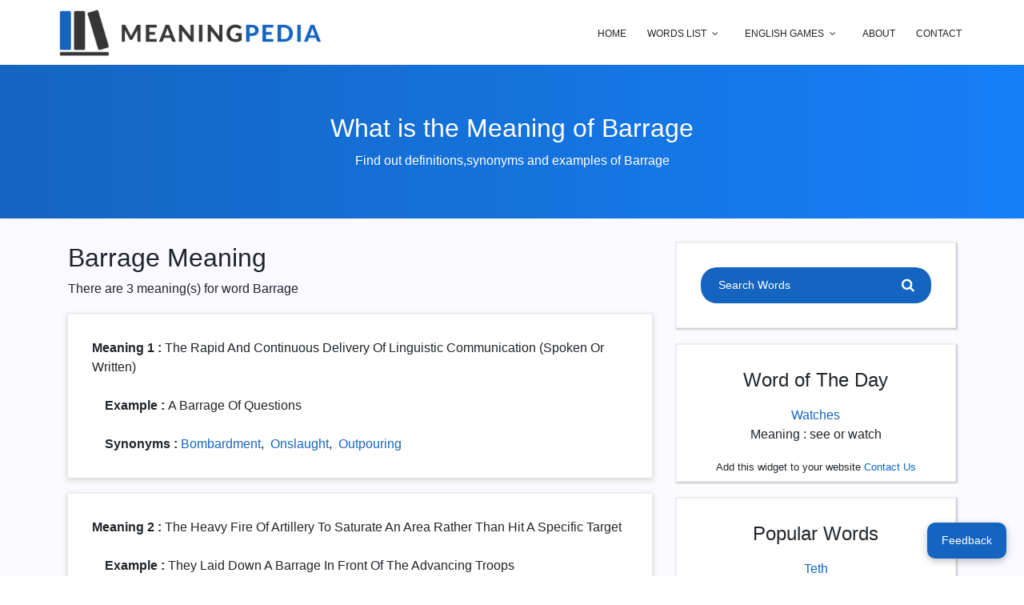

--- FILE ---
content_type: text/html; charset=UTF-8
request_url: https://meaningpedia.com/barrage-meaning
body_size: 4343
content:
<!DOCTYPE html>
<html lang="en" class="no-js">
<head>		
<meta http-equiv="Content-Type" content="text/html; charset=utf-8" />
<meta name="viewport" content="width=device-width, initial-scale=1, shrink-to-fit=no">
<link rel="shortcut icon" href="img/meaningpedia_fav.png">		
<meta name="author" content="MeaningPedia.com">				
<meta name="description" content="Barrage meaning.There are 3 meaning(s) of Barrage.the rapid and continuous delivery of linguistic communication (spoken or written)">		
<meta name="keywords" content="Barrage definition,Barrage meaning in english,Barrage synonyms,Barrage examples">				
<meta property="og:title" content="Barrage meaning & Barrage definition in MeaningPedia" />
<meta name="theme-color" content="#1565C0"/>
<meta property="og:type" content="article" />
<!--<meta property="og:image" content="" />
<meta property="og:url" content="" />-->
<meta property="og:description" content="Barrage meaning.There are 3 meaning(s) of Barrage.the rapid and continuous delivery of linguistic communication (spoken or written)" />		
<meta name="twitter:card" content="summary" />
<meta name="twitter:title" content="Barrage meaning & Barrage definition in MeaningPedia" />
<meta name="twitter:description" content="Barrage meaning.There are 3 meaning(s) of Barrage.the rapid and continuous delivery of linguistic communication (spoken or written)" />
<!--<meta name="twitter:image" content="" />-->		
<meta name="p:domain_verify" content="bd31b1dac199160825d2899ef11b4dc8"/>		
<title>Barrage meaning & Barrage definition in MeaningPedia</title>		
<link rel="canonical" href="https://meaningpedia.com/barrage-meaning" />	
<link rel="dns-prefetch" href="//cdnjs.cloudflare.com">
<link rel="dns-prefetch" href="//www.googletagservices.com">
<link rel="dns-prefetch" href="//ajax.googleapis.com">
<link rel="dns-prefetch" href="//www.google.com">
<link rel="dns-prefetch" href="//fonts.googleapis.com">    

<link rel="preconnect" href="https://www.googletagmanager.com">
<link rel="preconnect" href="https://www.google-analytics.com">
<link rel="preconnect" href="https://partner.googleadservices.com">
<link rel="preconnect" href="https://fonts.googleapis.com">    
<link rel="preconnect" href="https://partner.googleadservices.com">
<link rel="preconnect" href="https://adservice.google.co.in">
<link rel="preconnect" href="https://adservice.google.com">
<link rel="preconnect" href="https://pagead2.googlesyndication.com">

<link rel="preload" as="font" href="/fonts/Linearicons-Free.woff2?w118d" crossorigin="anonymous">
<link rel="preload" as="font" href="/fonts/fontawesome-webfont.woff2?v=4.7.0" crossorigin="anonymous">
<script src="/cdn-cgi/scripts/7d0fa10a/cloudflare-static/rocket-loader.min.js" data-cf-settings="b94535e2b51fcff0276f042d-|49"></script><link rel="preload" href="/css/main.min.css" as="style" onload="this.onload=null;this.rel='stylesheet'">
<noscript><link rel="stylesheet" href="/css/main.min.css"></noscript>
<script src="/cdn-cgi/scripts/7d0fa10a/cloudflare-static/rocket-loader.min.js" data-cf-settings="b94535e2b51fcff0276f042d-|49"></script><link rel="preload" href="/css/bootstrap.css" as="style" onload="this.onload=null;this.rel='stylesheet'">
<noscript><link rel="stylesheet" href="/css/bootstrap.css"></noscript>
<script src="/cdn-cgi/scripts/7d0fa10a/cloudflare-static/rocket-loader.min.js" data-cf-settings="b94535e2b51fcff0276f042d-|49"></script><link rel="preload" href="/css/custom.css" as="style" onload="this.onload=null;this.rel='stylesheet'">
<noscript><link rel="stylesheet" href="/css/custom.css"></noscript>

<script defer src="/js/vendor/jquery-2.2.4.min.js" type="b94535e2b51fcff0276f042d-text/javascript"></script>
<script defer src="/js/common.min.js" type="b94535e2b51fcff0276f042d-text/javascript"></script>
<script defer src="/js/main.min.js" type="b94535e2b51fcff0276f042d-text/javascript"></script>	
<!-- Google tag (gtag.js) -->
<script async src="https://www.googletagmanager.com/gtag/js?id=G-KNLN6SXMBH" type="b94535e2b51fcff0276f042d-text/javascript"></script>
<script type="b94535e2b51fcff0276f042d-text/javascript">
  window.dataLayer = window.dataLayer || [];
  function gtag(){dataLayer.push(arguments);}
  gtag('js', new Date());

  gtag('config', 'G-KNLN6SXMBH');
</script>			
</head>
<body>	
<header id="header">
<div class="container main-menu">
	<div class="row align-items-center justify-content-between d-flex">
	  <div id="logo">
		<a href="/"><img src="https://meaningpedia.com/img/meaningpedia.png" width="333" height="61" alt="MeaningPedia Logo" title="MeaningPedia" /></a>
	  </div>
	  <nav id="nav-menu-container">
		<ul class="nav-menu">
		  <li><a title="Homepage" href="/">Home</a></li>
		  <li class="menu-has-children"><a href="#">Words List</a>
			<ul>			
			<li><a title="Find out English words starting with Letters" href="https://meaningpedia.com/list-words-starting-with-letter.php">Words Starting with Letters</a></li>
			<li><a title="Find words with 1 to 9 letters" href="https://meaningpedia.com/list-words-of-length.php">Words with Different Length</a></li>
			<li><a title="Words ending with letters" href="https://meaningpedia.com/list-words-ending-with-letter.php">Words Ending with Letters</a></li>
			<li><a title="Words containing letters" href="https://meaningpedia.com/list-words-containing-letters.php">Words Containing Letters</a></li>
			</ul>
		  </li>
		  <li class="menu-has-children"><a href="#">English Games</a>
			<ul>			
			<li><a title="Link to free Vocabulary IQ Test" href="https://meaningpedia.com/vocabulary-game.php">Vocabulary Quiz</a></li>
			<li><a title="VLink to free English Definition Game" href="https://meaningpedia.com/definition-dash">Definition Dash</a></li>
			</ul>
		</li>
		  <li><a href="about.php">About</a></li>
		  <li><a href="contact.php">Contact</a></li>					  	
		</ul>
	  </nav>
	  </div>
</div>
</header>			
	<!-- start banner Area -->
	<section class="relative about-banner">	
		<div class="overlay overlay-bg"></div>
		<div class="container">				
			<div class="row d-flex align-items-center justify-content-center">
				<div class="about-content col-lg-12">
					<h2 itemprop="text" class="text-white">
						What is the Meaning of Barrage 
					</h2>	
					<p class="text-white link-nav">Find out definitions,synonyms and examples  of Barrage</p>
				</div>	
			</div>
		</div>
	</section>
	<!-- End banner Area -->				  
	
	<!-- Start post-content Area -->
	<section class="post-content-area single-post-area">
		<div class="container">
			<div class="row">
				<div class="col-lg-8 posts-list">
					<div class="single-post row">						
						<div  class="col-lg-12 col-md-12">							
							<h2 itemprop="name">Barrage Meaning</h2>
							<p>There are 3 meaning(s) for word Barrage								<div class='quotes'><strong>Meaning 1 : </strong><span itemprop='suggestedAnswer acceptedAnswer' itemscope itemtype='http://schema.org/Answer'><span itemprop='text' class='copymeaning'>the rapid and continuous delivery of linguistic communication (spoken or written)</span></span><br><br>&nbsp; &nbsp; <strong>Example : </strong>a barrage of questions<br><br>&nbsp; &nbsp; <strong>Synonyms : </strong><a title='bombardment definition' href='bombardment-meaning' target='_blank'>bombardment</a>, &nbsp;<a title='onslaught definition' href='onslaught-meaning' target='_blank'>onslaught</a>, &nbsp;<a title='outpouring definition' href='outpouring-meaning' target='_blank'>outpouring</a></div><div class='quotes'><strong>Meaning 2 : </strong><span class='copymeaning'>the heavy fire of artillery to saturate an area rather than hit a specific target</span><br><br>&nbsp; &nbsp; <strong>Example : </strong>they laid down a barrage in front of the advancing troops<br><br>&nbsp; &nbsp; <strong>Synonyms : </strong>barrage fire, &nbsp;<a title='battery definition' href='battery-meaning' target='_blank'>battery</a>, &nbsp;<a title='bombardment definition' href='bombardment-meaning' target='_blank'>bombardment</a>, &nbsp;<a title='shelling definition' href='shelling-meaning' target='_blank'>shelling</a></div><div class='quotes'><strong>Meaning 3 : </strong><span class='copymeaning'>address with continuously or persistently, as if with a barrage</span><br><br>&nbsp; &nbsp; <strong>Example : </strong>The speaker was barraged by an angry audience<br><br>&nbsp; &nbsp; <strong>Synonyms : </strong><a title='bombard definition' href='bombard-meaning' target='_blank'>bombard</a></div>								<script type="application/ld+json">{"@context":"https://schema.org","@type":"FAQPage","mainEntity":[{"@type":"Question","name":"What is the Meaning of Barrage?","acceptedAnswer":{"@type":"Answer","text":"Meaning for word Barrage is 'the rapid and continuous delivery of linguistic communication (spoken or written)'. "}}]}</script>
								
																
								<div class="quotes">
								<p><br> <strong>Similar words of Barrage</strong> : <ul class='wordslistwrap unordered-list'><li class='otherwords'><a href='https://meaningpedia.com/bar-meaning'>bar</a></li><li class='otherwords'><a href='https://meaningpedia.com/baraka-meaning'>baraka</a></li><li class='otherwords'><a href='https://meaningpedia.com/barb-meaning'>barb</a></li><li class='otherwords'><a href='https://meaningpedia.com/barbacan-meaning'>barbacan</a></li><li class='otherwords'><a href='https://meaningpedia.com/barbadian-meaning'>barbadian</a></li>								<li class="otherwords"><a href="/words-that-start-with-ba">Other English words starting with Letter BA</a></li></ul>	
								</div>
								
																				
						</div>	
					</div>

				</div>
				<div class="col-lg-4 sidebar-widgets">
	<div class="widget-wrap">
		<div class="single-sidebar-widget search-widget">
			<form method="post" class="search-form" action="https://meaningpedia.com/searchaction.php">
				<input placeholder="Search Words" name="word" type="text" />
				<button aria-label="Search" type="submit"><i class="fa fa-search"></i></button>
			</form>
		</div>		
		<div class="single-sidebar-widget user-info-widget" style="position:relative;">
			<h4 class="newsletter-title">Word of The Day</h4>
				
			<ul>
				<li><a href="https://meaningpedia.com/watches-meaning">Watches</a></li>
				<li>Meaning : see or watch</li>
			</ul>
			<p><p>
			<p style="position: absolute; bottom: -10px;    left: 0;    right: 0;">
			<small>Add this widget to your website <a href="https://meaningpedia.com/contact.php">Contact Us</a></small>
		</div>		
		<div class="single-sidebar-widget user-info-widget">
			<h4 class="newsletter-title">Popular Words</h4>
			<ul>
				<li><a href="https://meaningpedia.com/teths-meaning">Teth</a></li>
				<li><a href="https://meaningpedia.com/slimed-meaning">Slimed Meaning</a></li>
				<li><a href="https://meaningpedia.com/bais-meaning">Bais Meaning</a></li>
				<li><a href="https://meaningpedia.com/laxities-meaning">Laxities</a></li>
				<li><a href="https://meaningpedia.com/fibrosities-meaning">Fibrosities</a></li>				
			</ul>
		</div>
		<div class="single-sidebar-widget user-info-widget">
			<h4 class="newsletter-title">Popular Pages</h4>
			<ul>
				<li><a href="https://meaningpedia.com/words-that-start-with-y">Y Letter Words</a></li>
				<li><a href="https://meaningpedia.com/words-with-a-f">Words with with A and F</a></li>
				<li><a href="https://meaningpedia.com/7-letter-words">7 Letter words</a></li>
				<li><a href="https://meaningpedia.com/words-ending-with-tion">English words that end with tion</a></li>
				<li><a href="https://meaningpedia.com/words-that-start-with-xs">Words starting with xs</a></li>				
			</ul>
		</div>	
		<div class="single-sidebar-widget newsletter-widget">
			<h4 class="newsletter-title">Newsletter</h4>
			
											
			<p>
				We will ocassionaly send you some important information related to English language and some interesting new words that we are sure you will love to learn. WE WON'T SPAM YOU, THAT'S A GENTLEMAN'S PROMISE!
			</p>
			<div class="form-group d-flex flex-row">
			<form method="post" style="width:100%;" action="newsletter_action.php">
			   <div class="col-autos">
				  <div class="input-group">
					<div class="input-group-prepend">
					  <div class="input-group-text"><i class="fa fa-envelope" aria-hidden="true"></i>
					</div>
					</div>
					<input type="text" class="form-control" name="email" id="inlineFormInputGroup" placeholder="Enter email" onfocus="if (!window.__cfRLUnblockHandlers) return false; this.placeholder = ''" onblur="if (!window.__cfRLUnblockHandlers) return false; this.placeholder = 'Enter email'" data-cf-modified-b94535e2b51fcff0276f042d-="">
					<input type="hidden" name="page" value="/barrage-meaning" /> 
					<button type="submit" class="bbtns"><span>Subscribe</span></button>
				  </div>
				</div>
				
			</form>	
			</div>	
			<p class="text-bottom">
				You can unsubscribe at any time
			</p>
		</div>			
	</div>
</div>				<div class="thank-you-note">						
					<h2>Thank You For Searching Barrage Meaning With Us.</h2>						
				</div>
			</div>
		</div>	
	</section>
	<!-- End post-content Area -->
<script defer src='https://nextbigproduct.com/tools/nbp-feedback/js/feedback.js' data-pid='1319' data-title='Is this content useful?' data-button-text='Feedback' data-popup-on-load='no' data-show-button='yes' data-widget-color='#1565c0' data-button-position='bottom-right' type="b94535e2b51fcff0276f042d-text/javascript"></script>

<!-- start footer Area -->
<footer class="footer-area section-gap">
	<div class="container">
		<div class="row">
			<div class="col-lg-5 col-md-6 col-sm-6">
				<div class="single-footer-widget">
					<strong>About Us</strong>
					<p>
						Here we provide a latest dictionary with accurate meaning and examples. Providing meaning for free of cost and directly without having a user to surf through too many ads is the primary moto of this website.
					</p>
					<p class="footer-text">
					
					<a href="/privacy-policy.php">Privacy Policy</a>
					
					</p>
					<p class="footer-text">
					Copyright &copy;2021 All rights reserved. MeaningPedia.com
					</p>
				</div>
			</div>
			<div class="col-lg-5 col-md-6 col-sm-6">
				<div class="single-footer-widget">
					<strong>Newsletter</strong>
					<p>Stay updated with our latest trends</p>
					<div class="" id="mc_embed_signup">
						 <form action="newsletter_action.php" method="post">
						  <div class="input-group">
							<input type="text" class="form-control" name="email" placeholder="Enter Email Address" onfocus="if (!window.__cfRLUnblockHandlers) return false; this.placeholder = ''" onblur="if (!window.__cfRLUnblockHandlers) return false; this.placeholder = 'Enter Email Address '" required="" type="email" data-cf-modified-b94535e2b51fcff0276f042d-="">
							<div class="input-group-btn">
							  <button class="btn btn-default" type="submit" aria-label="Newsletter">
								<span class="lnr lnr-arrow-right"></span>
							  </button>    
							</div>
								<div class="info"></div>  
						  </div>
						</form> 
					</div>


					<br><br>
					<a href="https://nextbigproduct.com/product/meaningpedia-5" target="_blank" rel="noopener noreferrer">
        <img src="https://nextbigproduct.com/assets/badge/index.php?slug=meaningpedia-5&theme=light" 
             alt="Featured on NextBigProduct" width="250" height="54" />
    </a>


				</div>
			</div>
			<div class="col-lg-2 col-md-6 col-sm-6 social-widget">
				<div class="single-footer-widget">
					<strong>Follow Us</strong>
					<p>Let us be social</p>
					<div class="footer-social d-flex align-items-center">
						<a title="Facebook" href="https://www.facebook.com/meaningpedia/"><i class="fa fa-facebook"></i></a>
						<a title="Twitter" href="https://www.twitter.com/meaningpedia/"><i class="fa fa-twitter"></i></a>
						
					</div>
				</div>
			</div>
		</div>
	</div>
</footer>
<!-- End footer Area -->
	<script src="/cdn-cgi/scripts/7d0fa10a/cloudflare-static/rocket-loader.min.js" data-cf-settings="b94535e2b51fcff0276f042d-|49" defer></script><script defer src="https://static.cloudflareinsights.com/beacon.min.js/vcd15cbe7772f49c399c6a5babf22c1241717689176015" integrity="sha512-ZpsOmlRQV6y907TI0dKBHq9Md29nnaEIPlkf84rnaERnq6zvWvPUqr2ft8M1aS28oN72PdrCzSjY4U6VaAw1EQ==" data-cf-beacon='{"version":"2024.11.0","token":"f3d8df214551432ba1d5a12dfdf25151","r":1,"server_timing":{"name":{"cfCacheStatus":true,"cfEdge":true,"cfExtPri":true,"cfL4":true,"cfOrigin":true,"cfSpeedBrain":true},"location_startswith":null}}' crossorigin="anonymous"></script>
</body>
</html>

--- FILE ---
content_type: text/javascript
request_url: https://nextbigproduct.com/tools/nbp-feedback/js/feedback.js
body_size: 4051
content:
document.addEventListener("DOMContentLoaded", function () {
  const scriptTag = document.querySelector("script[data-pid]");
  if (!scriptTag) return;

  function escapeHTML(str) {
    return String(str).replace(/[&<>"']/g, m =>
      ({ "&": "&amp;", "<": "&lt;", ">": "&gt;", '"': "&quot;", "'": "&#39;" }[m])
    );
  }

  function validateURL(url) {
    try {
      const u = new URL(url);
      return u.protocol === "https:" ? u.href : "";
    } catch {
      return "";
    }
  }

  function validateColor(c) {
    return /^#([0-9a-f]{3}|[0-9a-f]{6})$/i.test(c) ? c : "#42945b";
  }

  // Read settings from attributes
  const pid = scriptTag.getAttribute("data-pid");
  const title = scriptTag.getAttribute("data-title") || "We value your feedback!";
  const buttonText = scriptTag.getAttribute("data-button-text") || "Leave Feedback";
  const popupOnLoad = scriptTag.getAttribute("data-popup-on-load") === "yes";
  const showButton = scriptTag.getAttribute("data-show-button") === "yes";
  const widgetColor = validateColor(scriptTag.getAttribute("data-widget-color") || "#42945b");
  const buttonPosition = scriptTag.getAttribute("data-button-position") || "bottom-right";
  const hideBranding = scriptTag.getAttribute("data-branding") === "1";

  // Platform flags
  const enableTrustpilot = scriptTag.getAttribute("data-enable-trustpilot") === "1";
  const trustpilotUrl = validateURL(scriptTag.getAttribute("data-trustpilot-url") || "");
  const enableG2 = scriptTag.getAttribute("data-enable-g2") === "1";
  const g2Url = validateURL(scriptTag.getAttribute("data-g2-url") || "");
  const enableCapterra = scriptTag.getAttribute("data-enable-capterra") === "1";
  const capterraUrl = validateURL(scriptTag.getAttribute("data-capterra-url") || "");
  const enableGoogle = scriptTag.getAttribute("data-enable-google") === "1";
  const googleUrl = validateURL(scriptTag.getAttribute("data-google-url") || "");

  const anyPlatformEnabled = enableTrustpilot || enableG2 || enableCapterra || enableGoogle;

  // Create feedback button
  let feedbackBtn;
  if (showButton) {
    feedbackBtn = document.createElement("button");
    feedbackBtn.innerText = buttonText;
    feedbackBtn.className = "nbp-feedback-btn";

    feedbackBtn.style.cssText = `
      position: fixed;
      z-index: 1000;
      background: ${widgetColor};
      color: #fff;
      border: none;
      border-radius: 10px;
      cursor: pointer;
      font-family: sans-serif;
      font-size: 14px;
      padding: 12px 18px;
      box-shadow: 0 3px 10px rgba(0,0,0,0.25);
      transition: opacity .3s, transform .3s;
      white-space: nowrap;
    `;

    switch (buttonPosition) {
      case "bottom-left":
        feedbackBtn.style.bottom = "22px";
        feedbackBtn.style.left = "22px";
        break;
      case "bottom-right":
        feedbackBtn.style.bottom = "22px";
        feedbackBtn.style.right = "22px";
        break;
      case "left-sticky":
        feedbackBtn.style.top = "50%";
        feedbackBtn.style.left = "-40px";
        feedbackBtn.style.transform = "translateY(-50%) rotate(90deg)";
        break;
      case "right-sticky":
        feedbackBtn.style.top = "50%";
        feedbackBtn.style.right = "-40px";
        feedbackBtn.style.transform = "translateY(-50%) rotate(-90deg)";
        break;
      default:
        feedbackBtn.style.bottom = "22px";
        feedbackBtn.style.right = "22px";
    }

    feedbackBtn.addEventListener("mouseenter", () => feedbackBtn.style.opacity = "0.85");
    feedbackBtn.addEventListener("mouseleave", () => feedbackBtn.style.opacity = "1");
    document.body.appendChild(feedbackBtn);
  }

  // Create popup
  const popup = document.createElement("div");
  popup.className = "nbp-feedback-popup";
  popup.style.cssText = `
    display: none;
    position: fixed;
    top: 0;
    left: 0;
    width: 100%;
    height: 100%;
    background: rgba(0,0,0,0.45);
    z-index: 10000;
    justify-content: center;
    align-items: center;
    backdrop-filter: blur(2px);
  `;

  const brandingHTML = hideBranding ? "" : `
    <div class="nbp-branding">
      Powered by <a href="https://nextbigproduct.com" target="_blank">NextBigProduct</a>
    </div>
  `;

  popup.innerHTML = `
    <div class="nbp-popup-content">
      <button class="nbp-close-btn">&times;</button>
      
      <h2 class="nbp-title">${escapeHTML(title)}</h2>

      <div id="nbpFormWrapper">
        <form id="nbpFeedbackForm">
          <div class="nbp-form-group">
            <label class="nbp-label">Rating:</label>
            <div id="nbpRatingContainer" class="nbp-rating-container">
              ${[1,2,3,4,5].map(i => `<span data-value="${i}" class="nbp-star">★</span>`).join("")}
            </div>
            <div id="nbpRatingError" class="nbp-error">Please select a rating</div>
          </div>

          <div class="nbp-form-group">
            <label class="nbp-label">Write Feedback or Review:</label>
            <textarea id="nbpFeedbackText" class="nbp-textarea"></textarea>
            <div id="nbpFeedbackError" class="nbp-error">Feedback cannot be empty</div>
          </div>

          <div class="nbp-form-group">
            <label class="nbp-label">Name:</label>
            <input type="text" id="nbpUserName" class="nbp-input">
          </div>

          <div class="nbp-form-group">
            <label class="nbp-label">Email:</label>
            <input type="email" id="nbpUserEmail" class="nbp-input">
            <div class="nbp-hint">Email verification required for authentic reviews.</div>
            <div id="nbpEmailError" class="nbp-error">Valid email is required</div>
          </div>

          <button type="submit" class="nbp-submit-btn">
            Submit
          </button>
        </form>
      </div>

      <div id="nbpSuccessMessage" class="nbp-success-message">
        <div class="nbp-success-icon">✓</div>
        <div class="nbp-success-text">
          Thank you!<br>
          Please check your email & verify to post your review.
        </div>
        <div id="nbpRepostSection"></div>
      </div>

      ${brandingHTML}
    </div>
  `;
  document.body.appendChild(popup);

  // Create loader
  const loader = document.createElement("div");
  loader.className = "nbp-loader";
  loader.style.cssText = `
    display: none;
    position: fixed;
    top: 50%;
    left: 50%;
    transform: translate(-50%, -50%);
    width: 40px;
    height: 40px;
    border: 4px solid #f3f3f3;
    border-top: 4px solid ${widgetColor};
    border-radius: 50%;
    animation: nbp-spin 1s linear infinite;
    z-index: 10001;
  `;
  document.body.appendChild(loader);

  // Create toast
  const toast = document.createElement("div");
  toast.className = "nbp-toast";
  toast.style.cssText = `
    display: none;
    position: fixed;
    bottom: 30px;
    left: 50%;
    transform: translateX(-50%);
    background: ${widgetColor};
    color: #fff;
    padding: 12px 24px;
    border-radius: 8px;
    font-family: sans-serif;
    font-size: 14px;
    z-index: 11000;
    box-shadow: 0 2px 8px rgba(0,0,0,0.25);
    opacity: 0;
    transition: opacity .3s, bottom .3s;
  `;
  document.body.appendChild(toast);

  // Add CSS animations
  const style = document.createElement('style');
  style.textContent = `
    @keyframes nbp-spin {
      0% { transform: translate(-50%, -50%) rotate(0deg); }
      100% { transform: translate(-50%, -50%) rotate(360deg); }
    }
    
    @keyframes nbp-fadeIn {
      from { opacity: 0; transform: scale(0.9); }
      to { opacity: 1; transform: scale(1); }
    }
    
    .nbp-popup-content {
      animation: nbp-fadeIn 0.25s ease-out;
    }
    
    .nbp-popup-content {
      background: #fff;
      padding: 28px 28px 20px;
      border-radius: 18px;
      width: 480px;
      max-width: 92%;
      box-shadow: 0 10px 25px rgba(0,0,0,0.25);
      font-family: sans-serif;
      position: relative;
      color:#111;
    }
    
    .nbp-close-btn {
      position: absolute;
      top: 10px;
      right: 12px;
      background: none;
      border: none;
      font-size: 24px;
      cursor: pointer;
      color: #666;
    }
    
    .nbp-title {
      font-size: 21px;
      margin-bottom: 18px;
      font-weight: 700;
      color: ${widgetColor};
    }
    
    .nbp-form-group {
      margin-bottom: 16px;
    }
    
    .nbp-label {
      font-weight: bold;
      margin-bottom: 6px;
      display: block;
      color: #333;
    }
    
    .nbp-rating-container {
      margin-bottom: 4px;
    }
    
    .nbp-star {
      font-size: 24px;
      cursor: pointer;
      color: #ccc;
      transition: color 0.2s;
      margin-right: 2px;
    }
    
    .nbp-star:hover {
      color: #f4b400;
    }
    
    .nbp-error {
      color: #e74c3c;
      font-size: 12px;
      display: none;
      margin-top: 4px;
    }
    
    .nbp-textarea, .nbp-input {
      width: 100%;
      padding: 10px;
      border: 1px solid #ddd;
      border-radius: 8px;
      font-family: sans-serif;
      font-size: 14px;
      box-sizing: border-box;
    }
    
    .nbp-textarea {
      height: 90px;
      resize: none;
    }
    
    .nbp-textarea:focus, .nbp-input:focus {
      outline: none;
      border-color: ${widgetColor};
    }
    
    .nbp-hint {
      font-size: 12px;
      color: #666;
      margin-top: 4px;
    }
    
    .nbp-submit-btn {
      margin-top: 18px;
      width: 100%;
      padding: 12px;
      background: ${widgetColor};
      color: #fff;
      border: none;
      border-radius: 10px;
      font-weight: 600;
      cursor: pointer;
      font-size: 15px;
      transition: opacity 0.2s;
    }
    
    .nbp-submit-btn:hover {
      opacity: 0.9;
    }
    
    .nbp-submit-btn:disabled {
      opacity: 0.6;
      cursor: not-allowed;
    }
    
    .nbp-success-message {
      display: none;
      text-align: center;
      padding: 20px 10px;
    }
    
    .nbp-success-icon {
      font-size: 48px;
      color: ${widgetColor};
      margin-bottom: 16px;
    }
    
    .nbp-success-text {
      font-size: 16px;
      color: #333;
      line-height: 1.5;
      margin-bottom: 20px;
    }
    
    .nbp-platforms-section {
      margin-top: 24px;
      padding-top: 24px;
      border-top: 1px solid #eee;
    }
    
    .nbp-platforms-title {
      font-size: 16px;
      font-weight: 700;
      margin-bottom: 12px;
      color: #333;
    }
    
    .nbp-platforms-grid {
      display: grid;
      grid-template-columns: repeat(auto-fit, minmax(120px, 1fr));
      gap: 12px;
      margin-top: 16px;
    }
    
    .nbp-platform-item {
      display: flex;
      flex-direction: column;
      align-items: center;
      text-decoration: none;
      color: #333;
      transition: transform 0.2s;
    }
    
    .nbp-platform-item:hover {
      transform: translateY(-2px);
    }
    
    .nbp-platform-icon {
      width: 50px;
      height: 50px;
      border-radius: 10px;
      background: #f5f5f5;
      display: flex;
      align-items: center;
      justify-content: center;
      font-weight: bold;
      font-size: 12px;
      margin-bottom: 8px;
      border: 1px solid #e0e0e0;
    }
    
    .nbp-platform-name {
      font-size: 12px;
      font-weight: 600;
    }
    
    .nbp-branding {
      margin-top: 18px;
      text-align: center;
      font-size: 12px;
      color: #888;
    }
    
    .nbp-branding a {
      color: ${widgetColor};
      font-weight: bold;
      text-decoration: none;
    }

    .nbp-platform-logo {
      width: 120px;
      height: 50px;
      object-fit: contain;
      border-radius: 10px;
      background: #f5f5f5;
      padding: 8px;
      border: 1px solid #e0e0e0;
    }
  `;
  document.head.appendChild(style);

  // Toast function
  function showToast(msg) {
    toast.textContent = msg;
    toast.style.display = "block";
    toast.style.opacity = "1";
    toast.style.bottom = "40px";
    
    setTimeout(() => {
      toast.style.opacity = "0";
      toast.style.bottom = "30px";
      setTimeout(() => toast.style.display = "none", 300);
    }, 3000);
  }

  // Rating logic
  const stars = popup.querySelectorAll(".nbp-star");
  let selectedRating = 0;

  stars.forEach((star, index) => {
    // Hover: highlight all previous stars
    star.addEventListener("mouseenter", () => {
      stars.forEach((s, i) => {
        s.style.color = i <= index ? "#f4b400" : "#ccc";
      });
    });

    // Remove hover colors and return to selected state
    star.addEventListener("mouseleave", () => {
      stars.forEach((s, i) => {
        s.style.color = i < selectedRating ? "#f4b400" : "#ccc";
      });
    });
  });

  stars.forEach(star => {
    star.addEventListener("click", function() {
      selectedRating = parseInt(this.dataset.value);
      stars.forEach(s => s.style.color = "#ccc");
      
      for (let i = 0; i < selectedRating; i++) {
        stars[i].style.color = "#f4b400";
      }
    });
  });

  // Event listeners
  if (feedbackBtn) {
    feedbackBtn.addEventListener("click", () => popup.style.display = "flex");
  }

  popup.querySelector(".nbp-close-btn").addEventListener("click", () => {
    popup.style.display = "none";
  });

  popup.addEventListener("click", (e) => {
    if (e.target === popup) {
      popup.style.display = "none";
    }
  });

  // Build repost UI
  function buildRepostUI() {
    if (!anyPlatformEnabled || selectedRating <= 3) return;

    const platforms = [
      { enabled: enableTrustpilot, url: trustpilotUrl, label: "Trustpilot", logourl: "https://nextbigproduct.com/assets/img/trustpilot.svg" },
      { enabled: enableG2, url: g2Url, label: "G2", logourl: "https://nextbigproduct.com/assets/img/g2.png" },
      { enabled: enableCapterra, url: capterraUrl, label: "Capterra", logourl: "https://nextbigproduct.com/assets/img/capterra.png" },
      { enabled: enableGoogle, url: googleUrl, label: "Google", logourl: "https://nextbigproduct.com/assets/img/google.webp" },
    ].filter(p => p.enabled);

    if (platforms.length === 0) return;

    const platformHTML = platforms.map(p => `
      <a href="${p.url}" target="_blank" class="nbp-platform-item">
        <img src="${p.logourl}" alt="${escapeHTML(p.label)}" title="${escapeHTML(p.label)}" class="nbp-platform-logo">
      </a>
    `).join("");

    const repostHTML = `
      <div class="nbp-platforms-section">
        <div class="nbp-platforms-title">Share your review on other platforms</div>
        <div style="font-size: 13px; color: #666; margin-bottom: 16px; text-align: center;">
          Your review text is already copied — just click on your preferred platform below to post it.
        </div>
        <div class="nbp-platforms-grid">
          ${platformHTML}
        </div>
      </div>
    `;


    document.getElementById("nbpRepostSection").innerHTML = repostHTML;
  }

  // Copy function
  function copyUsingExec(text) {
    const temp = document.createElement("textarea");
    temp.value = text;
    temp.style.position = "fixed";
    temp.style.opacity = "0";
    document.body.appendChild(temp);
    temp.select();
    document.execCommand("copy");
    document.body.removeChild(temp);
  }

  // Form submission
  popup.querySelector("#nbpFeedbackForm").addEventListener("submit", function(e) {
    e.preventDefault();

    // Hide all errors
    document.getElementById("nbpRatingError").style.display = "none";
    document.getElementById("nbpFeedbackError").style.display = "none";
    document.getElementById("nbpEmailError").style.display = "none";

    let valid = true;

    if (selectedRating === 0) {
      document.getElementById("nbpRatingError").style.display = "block";
      valid = false;
    }

    const feedbackText = document.getElementById("nbpFeedbackText").value.trim();
    if (!feedbackText) {
      document.getElementById("nbpFeedbackError").style.display = "block";
      valid = false;
    }

    const email = document.getElementById("nbpUserEmail").value.trim();
    if (!email || !email.includes("@")) {
      document.getElementById("nbpEmailError").style.display = "block";
      valid = false;
    }

    if (!valid) return;

    // Show loader and disable submit button
    const submitBtn = this.querySelector(".nbp-submit-btn");
    submitBtn.disabled = true;
    submitBtn.textContent = "Submitting...";
    loader.style.display = "block";

    // Copy feedback text
    navigator.clipboard.writeText(feedbackText).catch(() => {
      // fallback for older browsers
      copyUsingExec(feedbackText);
    });

    const data = {
      pid,
      rating: selectedRating,
      feedback_text: feedbackText,
      user_name: document.getElementById("nbpUserName").value.trim(),
      user_email: email,
      page_url: window.location.href
    };

    fetch("https://nextbigproduct.com/tools/nbp-feedback/api/submit.php", {
      method: "POST",
      headers: { "Content-Type": "application/json" },
      body: JSON.stringify(data)
    })
      .then(res => res.json())
      .then(() => {
        document.getElementById("nbpFormWrapper").style.display = "none";
        buildRepostUI();
        document.getElementById("nbpSuccessMessage").style.display = "block";
      })
      .catch(() => showToast("Error submitting feedback. Please try again."))
      .finally(() => {
        loader.style.display = "none";
        submitBtn.disabled = false;
        submitBtn.textContent = "Submit";
      });
  });

  // Auto-popup after load
  if (popupOnLoad) {
    setTimeout(() => {
      popup.style.display = "flex";
    }, 3000);
  }
});